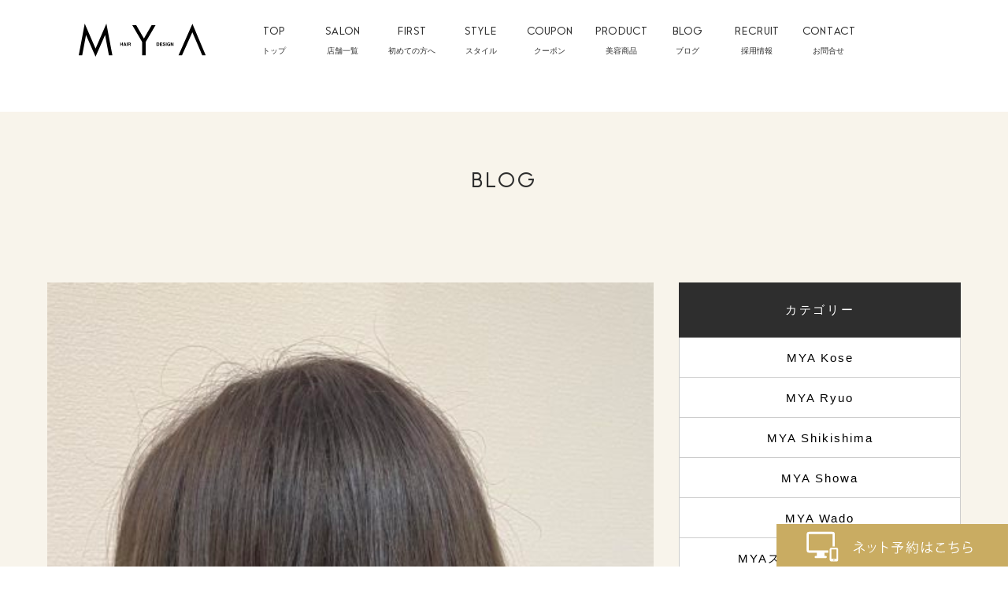

--- FILE ---
content_type: text/html; charset=UTF-8
request_url: https://m-y-a.jp/blog/mya%E3%80%80shikishima/%E3%83%98%E3%82%A2%E3%82%AB%E3%83%A9%E3%83%BC-6/
body_size: 9032
content:
<?xml version="1.0" encoding="UTF-8"?><!DOCTYPE html>
<html lang="ja">
<head>
<meta charset="utf-8">
<meta http-equiv="X-UA-Compatible" content="IE=edge,chrome=1">
<meta name="format-detection" content="telephone=no">
<meta name="viewport" content="width=device-width, initial-scale=1, maximum-scale=1, user-scalable=0">

 <title>ヘアカラー｜山梨 美容室 MYA（マヤ）</title>
<meta name="description" content="&nbsp;MYA敷島店の若月です。&nbsp;先日のお客様、いつもよりトーンダウンしてとってもツヤツヤカラーに！！&nbsp;アッシュにさらにブルーを足して赤みをなくし、とっても綺麗でした！山梨県甲...">
<meta name="keywords" content="山梨県,甲府市,甲斐市,美容室,MYA,マヤ" />

<!--facebook-->
<meta property="og:title" content="ヘアカラー">
<meta property="og:url" content="https://m-y-a.jp/blog/mya%e3%80%80shikishima/%e3%83%98%e3%82%a2%e3%82%ab%e3%83%a9%e3%83%bc-6/">
<meta property="og:image" content="https://m-y-a.jp/wp/wp-content/uploads/2021/04/C9526039-A50D-490E-8003-60BE5169FDC2-150x150.jpeg">
<meta property="og:description" content="MYA敷島店の若月です。

先日のお客様、
いつもよりトーンダウンして
とってもツヤツヤカラーに！！

アッシュ..." />
<meta property="og:type" content="website">
<meta property="og:site_name" content="山梨県甲斐市 甲府市 昭和町の美容室・美容院ならＭＹＡ(マヤ)">
<!--/facebook-->

<!--css-->
<link href="https://m-y-a.jp/js/libs/slick/slick.css" rel="stylesheet">
<link href="https://m-y-a.jp/js/libs/slick/slick-theme.css" rel="stylesheet">
<link href="https://m-y-a.jp/css/style.css" rel="stylesheet">
<link href="https://m-y-a.jp/css/navicustom.css" rel="stylesheet">
<link href="https://m-y-a.jp/css/custom.css?20251123" rel="stylesheet">
<link href="https://m-y-a.jp/css/jquery.fs.boxer.css" rel="stylesheet">
<link href="https://m-y-a.jp/css/insta.css" rel="stylesheet">



<!--/css-->



<!-- Favicons ==================================================-->
<link rel="icon" href="https://m-y-a.jp/common/img/icon/favicon.ico" type="image/vnd.microsoft.icon" />

<!--[if lt IE 9]>
<script src="//cdn.jsdelivr.net/html5shiv/3.7.2/html5shiv.min.js"></script>
<script src="//cdnjs.cloudflare.com/ajax/libs/respond.js/1.4.2/respond.min.js"></script>
<![endif]-->

<script>
  (function(i,s,o,g,r,a,m){i['GoogleAnalyticsObject']=r;i[r]=i[r]||function(){
  (i[r].q=i[r].q||[]).push(arguments)},i[r].l=1*new Date();a=s.createElement(o),
  m=s.getElementsByTagName(o)[0];a.async=1;a.src=g;m.parentNode.insertBefore(a,m)
  })(window,document,'script','https://www.google-analytics.com/analytics.js','ga');

  ga('create', 'UA-87064210-2', 'auto');
  ga('require', 'displayfeatures');
  ga('require', 'linkid', 'linkid.js');
  ga('send', 'pageview');

</script>


<!-- Google Tag Manager -->
<!-- End Google Tag Manager -->

</head><body id="blog" class="blog blog__single">
<!-- Header
================================================== -->
<!-- Google Tag Manager (noscript) -->
<noscript><iframe src="https://www.googletagmanager.com/ns.html?id=GTM-53NBBN32"
height="0" width="0" style="display:none;visibility:hidden"></iframe></noscript>
<!-- End Google Tag Manager (noscript) -->

<header id="header">
	<div class="inner">
		<div class="logo"><a href="https://m-y-a.jp/"><img src="https://m-y-a.jp/images/common/logo.svg" alt="MYA"></a></div>
		<nav id="gnav">
			<ul>
				<li class="">
					<a href="https://m-y-a.jp/">
						<span>TOP</span>
						<span>トップ</span>
					</a>
				</li>
				<li>
					<a href="https://m-y-a.jp/salon/">
						<span>SALON</span>
						<span>店舗一覧</span>
					</a>
				</li>
				<li>
					<a href="https://m-y-a.jp/first/">
						<span>FIRST</span>
						<span>初めての方へ</span>
					</a>
				</li>
				<li>
					<a href="https://m-y-a.jp/style/">
						<span>STYLE</span>
						<span>スタイル</span>
					</a>
				</li>
				<li>
					<a href="https://m-y-a.jp/coupon/">
						<span>COUPON</span>
						<span>クーポン</span>
					</a>
				</li>
				<li>
					<a href="https://m-y-a.jp/product/">
						<span>PRODUCT</span>
						<span>美容商品</span>
					</a>
				</li>
				<li>
					<a href="https://m-y-a.jp/blog/">
						<span>BLOG</span>
						<span>ブログ</span>
					</a>
				</li>
				<!--<li>
					<a href="javascript:void(0);">
						<span>BRIDAL</span>
						<span>ブライダル</span>
					</a>
				</li>
				<li>
					<a href="javascript:void(0);">
						<span>NAIL</span>
						<span>ネイル</span>
					</a>
				</li>-->
				<li>
					<a href="https://m-y-a.jp/recruit/">
						<span>RECRUIT</span>
						<span>採用情報</span>
					</a>
				</li>
				<li>
					<a href="https://m-y-a.jp/contact/">
						<span>CONTACT</span>
						<span>お問合せ</span>
					</a>
				</li>
				<!--<li class="sp-only">
					<a href="#">
						<span>お問い合わせ</span>
					</a>
				</li>
				<li class="sp-only">
					<a href="#">
						<span>プライバシーポリシー</span>
					</a>
				</li>
				<li class="sp-only">
					<a href="#">
						<span>サイトマップ</span>
					</a>
				</li>-->
			</ul>
		</nav><!-- #gnav -->
	</div><!-- .inner -->
</header>

<div class="header__mobile visible-xs">
	<div class="header__logo">
		<a href="https://m-y-a.jp/"><img src="https://m-y-a.jp/images/common/logo.svg" alt="MYA"></a>
	</div>
</div>

<button id="gnav-toggle">
	<span></span>
</button>

<!-- Main Content
================================================== -->
<div id="wrap">

    <main>

        <section class="page__title">
            <h2 class="page__title__text">Blog</h2>
        </section>

        <section class="blog__wrap">
            <div class="container">

                
                    <div class="clearfix">

                        <div class="blog__left">

                            <div class="blog__item clearfix">
                                <div class="blog__link__wrap ">
                                    <span class="blog__link">
                                        <img src="/wp/wp-content/uploads/2021/04/C9526039-A50D-490E-8003-60BE5169FDC2-770x470.jpeg" alt="ヘアカラー">
                                    </span>
                                </div>
                                <div class="blog__item__inner clearfix">
                                    <div class="blog__top clearfix">
                                        <span class='blog__date '>2021.04.24</span>
                                                                                    <ul>
                                                                                                    <li><span>MYA Shikishima</span></li>
                                                                                            </ul>
                                                                            </div>
                                    <div class="blog__mid clearfix">
                                        <h1 class="blog__title">
                                            <span>ヘアカラー</span>
                                        </h1>
                                        <div class="blog__mid__inner ">
                                            <p>&nbsp;</p>
<p>MYA敷島店の若月です。</p>
<p>&nbsp;</p>
<p>先日のお客様、</p>
<p>いつもよりトーンダウンして</p>
<p>とってもツヤツヤカラーに！！</p>
<p>&nbsp;</p>
<p>アッシュにさらにブルーを足して</p>
<p>赤みをなくし、とっても綺麗でした！<br />
<img class="aligncenter size-thumbnail wp-image-8159" src="https://m-y-a.jp/wp/wp-content/uploads/2021/04/C9526039-A50D-490E-8003-60BE5169FDC2-150x150.jpeg" alt="" width="150" height="150" srcset="https://m-y-a.jp/wp/wp-content/uploads/2021/04/C9526039-A50D-490E-8003-60BE5169FDC2-150x150.jpeg 150w, https://m-y-a.jp/wp/wp-content/uploads/2021/04/C9526039-A50D-490E-8003-60BE5169FDC2-92x92.jpeg 92w, https://m-y-a.jp/wp/wp-content/uploads/2021/04/C9526039-A50D-490E-8003-60BE5169FDC2-180x180.jpeg 180w, https://m-y-a.jp/wp/wp-content/uploads/2021/04/C9526039-A50D-490E-8003-60BE5169FDC2-186x187.jpeg 186w, https://m-y-a.jp/wp/wp-content/uploads/2021/04/C9526039-A50D-490E-8003-60BE5169FDC2-70x70.jpeg 70w" sizes="(max-width: 150px) 100vw, 150px" /></p>
<p class="p1"><span class="s1">山梨県甲府市、甲斐市の美容室、美容院をお探しなら</span><span class="s2">MYA</span><span class="s1">までお越しくださいませ。</span></p>
<p class="p1"><span class="s1">竜王店</span> <span class="s1">昭和店</span> <span class="s1">小瀬店</span> <span class="s1">敷島店</span> <span class="s1">和戸店の</span><span class="s2">5</span><span class="s1">店舗からご予約承ります</span></p>
<p class="p1"><span class="s1">詳しい住所はこちらから</span><span class="s2">↓</span></p>
<p class="p2"><span class="s1">〒</span><span class="s2">400-0125</span></p>
<p class="p1"><span class="s1">山梨県甲斐市長塚</span><span class="s2">38-1</span></p>
<p class="p2"><span class="s2">MYA shikishima</span><span class="s1">店</span></p>
<p class="p2"><span class="s1">ＴＥＬ</span><span class="s2">055-267-3000</span><span class="s1">まで。</span></p>
                                        </div>
                                         <div class="blog__social">
                                            <ul class='clearfix'>
                                                <li>
                                                     <a onclick="PopupCenterDual(this.href,'Social Sharing','600','600');return false"  href="https://www.facebook.com/sharer/sharer.php?u=https://m-y-a.jp/blog/mya%e3%80%80shikishima/%e3%83%98%e3%82%a2%e3%82%ab%e3%83%a9%e3%83%bc-6/" class='socialBtn'><img src="https://m-y-a.jp/images/blog/btn_fb.jpg" alt=""></a>
                                                </li>
                                                <li>
                                                    <a onclick="PopupCenterDual(this.href,'Social Sharing','600','600');return false"  href="https://twitter.com/share"  class='socialBtn lineBtn'><img src="https://m-y-a.jp/images/blog/btn_tw.jpg" alt=""></a>
                                                </li>
                                                <li class='hidden-xs'>
                                                    <div class="fb-like" data-href="link" data-layout="box_count" data-action="like" data-show-faces="false" data-share="false"></div>
                                                </li>

                                                <li class='hidden-xs'>
                                                    <!-- Place this tag where you want the +1 button to render. -->
                                                    <div class="g-plusone" data-size="tall"></div>
                                                </li>
                                                <li class='hidden-xs'>
                                                    <a href="link" class="hatena-bookmark-button" data-hatena-bookmark-layout="vertical-balloon" data-hatena-bookmark-lang="en" title="title"><img src="https://b.st-hatena.com/images/entry-button/button-only@2x.png" alt="このエントリーをはてなブックマークに追加" width="20" height="20" style="border: none;" /></a><script type="text/javascript" src="https://b.st-hatena.com/js/bookmark_button.js" charset="utf-8" async="async"></script>
                                                </li>
                                                <li class='hidden-xs'>
                                                <a data-pocket-label="pocket" data-pocket-count="vertical" class="pocket-btn" data-lang="en"></a>
                                                </li>

                                                <li class='lineItem display_inner'>
                                                    <span>
                                                    <script type="text/javascript" src="//media.line.me/js/line-button.js?v=20140411" ></script>
                                                    <script type="text/javascript">
                                                    new media_line_me.LineButton({"pc":true,"lang":"en","type":"e"});
                                                    </script>
                                                    </span>
                                                </li>
                                            </ul>
                                        </div>
                                    </div>
                                </div>

                                <div class="page__nav blog__botnav">
                                    <a class="prev" href="https://m-y-a.jp/blog/mya%e3%80%80shikishima/%e6%96%b0%e4%ba%ba%e3%81%95%e3%82%93%e9%a0%91%e5%bc%b5%e3%81%a3%e3%81%a6%e3%81%be%e3%81%99%ef%bc%81%ef%bc%81/" rel="prev"><</a>                                    <a class="goback" href="https://m-y-a.jp/blog/">一覧に戻る</a>
                                    <a class="next" href="https://m-y-a.jp/blog/mya%e3%80%80kose/%e3%83%98%e3%82%a2%e3%82%bb%e3%83%83%e3%83%88-11/" rel="next">></a>                                </div>
                            </div>

                        </div>
                        <div class="blog__right">
                            	<div class="siderbar__cat clearfix blog__right__sidebar">
		<h3>カテゴリー</h3>
		<ul>
							<li><a class="" href="https://m-y-a.jp/blog/mya%e3%80%80kose/">MYA Kose</a></li>
							<li><a class="" href="https://m-y-a.jp/blog/mya-ryuo/">MYA Ryuo</a></li>
							<li><a class="" href="https://m-y-a.jp/blog/mya%e3%80%80shikishima/">MYA Shikishima</a></li>
							<li><a class="" href="https://m-y-a.jp/blog/mya%e3%80%80showa/">MYA Showa</a></li>
							<li><a class="" href="https://m-y-a.jp/blog/mya-wado/">MYA Wado</a></li>
							<li><a class="" href="https://m-y-a.jp/blog/mya%e3%82%b9%e3%82%bf%e3%83%83%e3%83%95%e3%82%a4%e3%83%b3%e3%82%bf%e3%83%93%e3%83%a5%e3%83%bc/">MYAスタッフインタビュー</a></li>
							<li><a class="" href="https://m-y-a.jp/blog/customer_voice/">お客様の声</a></li>
							<li><a class="" href="https://m-y-a.jp/blog/%e3%81%8a%e7%9f%a5%e3%82%89%e3%81%9b/">お知らせ</a></li>
							<li><a class="" href="https://m-y-a.jp/blog/%e3%83%aa%e3%82%af%e3%83%ab%e3%83%bc%e3%83%88/">リクルート</a></li>
							<li><a class="" href="https://m-y-a.jp/blog/%e5%95%86%e5%93%81%e7%b4%b9%e4%bb%8b/">商品紹介</a></li>
					</ul>
	</div>


	<div class="siderbar__item clearfix blog__right__sidebar">

		<h3>人気記事</h3>
		<ul>

							<li>
					<a href="https://m-y-a.jp/blog/mya%e3%80%80kose/%e3%83%87%e3%82%b6%e3%82%a4%e3%83%b3%e3%82%ab%e3%83%a9%e3%83%bc-15/" class='right__item clearfix'>
						<span class="inThumb"><img src="/wp/wp-content/uploads/2025/10/IMG_7639-92x92.jpeg" alt="デザインカラー"></span>
						<span class="right__inner">
							<span class="indate">2025.10.08</span>
							<span class="inTitle">デザインカラー</span>
						</span>
					</a>
				</li>
							<li>
					<a href="https://m-y-a.jp/blog/mya%e3%80%80kose/12102/" class='right__item clearfix'>
						<span class="inThumb"><img src="/wp/wp-content/uploads/2025/11/IMG_7923-e1762382909661-92x92.jpeg" alt="イヤリングカラー"></span>
						<span class="right__inner">
							<span class="indate">2025.11.05</span>
							<span class="inTitle">イヤリングカラー</span>
						</span>
					</a>
				</li>
							<li>
					<a href="https://m-y-a.jp/blog/mya%e3%80%80kose/12105/" class='right__item clearfix'>
						<span class="inThumb"><img src="/wp/wp-content/uploads/2025/11/IMG_0124-92x92.jpeg" alt="シャドウパーマ"></span>
						<span class="right__inner">
							<span class="indate">2025.11.19</span>
							<span class="inTitle">シャドウパーマ</span>
						</span>
					</a>
				</li>
							<li>
					<a href="https://m-y-a.jp/blog/uncategorized/12099/" class='right__item clearfix'>
						<span class="inThumb"><img src="https://placehold.it/92x92/f4f4f4/333/jpg&#038;text=No%20Image" alt=""></span>
						<span class="right__inner">
							<span class="indate">2025.10.31</span>
							<span class="inTitle"></span>
						</span>
					</a>
				</li>
			
		</ul>
	</div>


	<div class="siderbar__item pickup_sidebar clearfix blog__right__sidebar">
		<h3>PICK UP</h3>
		<ul>
							<li>
					<a href="https://m-y-a.jp/blog/mya%e3%80%80showa/december/" class='right__item clearfix'>
						<span class="inThumb"><img src="/wp/wp-content/uploads/2023/12/DF8F3BC4-51AB-494D-9FD9-68FD3E3E5CC9-92x92.jpeg" alt="December"></span>
						<span class="right__inner">
							<span class="indate">2023.12.08</span>
							<span class="inTitle">December</span>
						</span>
					</a>
				</li>
							<li>
					<a href="https://m-y-a.jp/blog/mya%e3%80%80kose/%e3%83%9e%e3%83%84%e3%82%a8%e3%82%af%e5%b0%82%e9%96%80%e5%ba%97%e2%98%85grace-lash%e5%b0%8f%e7%80%ac%e5%ba%97%e3%81%a7%e3%81%99%e2%99%aa/" class='right__item clearfix'>
						<span class="inThumb"><img src="https://placehold.it/92x92/f4f4f4/333/jpg&#038;text=No%20Image" alt="マツエク専門店★Grace Lash小瀬店です♪"></span>
						<span class="right__inner">
							<span class="indate">2021.08.05</span>
							<span class="inTitle">マツエク専門店★Grace Lash小瀬店です♪</span>
						</span>
					</a>
				</li>
							<li>
					<a href="https://m-y-a.jp/blog/mya%e3%80%80kose/%e3%80%8emya%ef%bc%93%e5%af%86%e5%9b%9e%e9%81%bf%e3%81%ae%e5%af%be%e7%ad%96%e3%82%92%e3%81%97%e3%81%a6%e5%96%b6%e6%a5%ad%e3%81%97%e3%81%a6%e3%81%8a%e3%82%8a%e3%81%be%e3%81%99%e3%80%8f/" class='right__item clearfix'>
						<span class="inThumb"><img src="/wp/wp-content/uploads/2020/04/ph_main-3-92x92.jpg" alt="『MYA３密回避の対策をして営業しております』"></span>
						<span class="right__inner">
							<span class="indate">2020.05.22</span>
							<span class="inTitle">『MYA３密回避の対策をして営業しております』</span>
						</span>
					</a>
				</li>
							<li>
					<a href="https://m-y-a.jp/blog/mya%e3%80%80kose/%e3%80%902020%e6%9c%884%e6%9c%8829%e6%97%a5%e3%80%91%e5%96%b6%e6%a5%ad%e5%86%8d%e9%96%8b%e3%81%ae%e3%81%8a%e7%9f%a5%e3%82%89%e3%81%9b/" class='right__item clearfix'>
						<span class="inThumb"><img src="/wp/wp-content/uploads/2020/04/ph_main-3-92x92.jpg" alt="【2020月4月29日】営業再開のお知らせ"></span>
						<span class="right__inner">
							<span class="indate">2020.04.25</span>
							<span class="inTitle">【2020月4月29日】営業再開のお知らせ</span>
						</span>
					</a>
				</li>
					</ul>
	</div>
                        </div>
                    </div>

                
            </div>
        </section>

        <section class="page__footer">
	<div class="container">
		<div class="page__footer__row">
			<div class="page__footer__item">
				<a href="https://m-y-a.jp/blog/">
					<img src="https://m-y-a.jp/images/common/page-foot-pic01.jpg" alt="blog">
					<h5 class="mheight">各店から様々な情報を配信しております</h5>
					<span>ブログ</span>
				</a>
			</div>
			<div class="page__footer__item">
				<a href="https://m-y-a.jp/coupon/">
					<img src="https://m-y-a.jp/images/common/page-foot-pic02.jpg" alt="coupon">
					<h5 class="mheight">WEB限定のお得なクーポン配信中</h5>
					<span>クーポン</span>
				</a>
			</div>
			<div class="page__footer__item">
				<a href="https://m-y-a.jp/blog/customer_voice/">
					<img src="https://m-y-a.jp/images/common/page-foot-pic03.png" alt="voice">
					<h5 class="mheight">お客様の想いをお届けします</h5>
					<span>お客様の声</span>
				</a>
			</div>
		</div>
	</div>
</section>
        <section class="page__salon">
	<h1>
		<div class="inner">
			<span>SALON</span>
			<span>店舗一覧</span>
			<button class="button">READ MORE</button>
		</div><!-- .inner -->
	</h1>


	<div id="salon-slider" class="inner">

		
			<div class="slider slider-for">

				
					<section class="salon-box">
						<figure class="image-box">
							<a href="https://m-y-a.jp/salon/bridal/ryuo/"><img src="/wp/wp-content/uploads/2025/03/竜王外観ver2-447x235.jpg" alt="Ryuo"></a>
						</figure><!-- .image-box -->
						<div class="text-box">
							<h2>Ryuo</h2>

															<p class="address">山梨県甲斐市西八幡4446-2</p>
							
															<p class="tel">tel.055-276-7173</p>
							
							<div class="button-box">
																	<a class="button" href="https://my.saloon.to/?g=11248&m=0001" onclick="ga('send', 'event', 'web', 'click', 'link_footer');">WEB予約</a>
								
								<a class="button" href="https://m-y-a.jp/salon/bridal/ryuo/">店舗詳細</a>

																	<a class="icon" target="_blank" href="https://www.facebook.com/MyaRyuo"><img src="https://m-y-a.jp/images/top/salon-fb-icon.svg" alt=""></a>
								
																	<a class="icon" target="_blank" href="https://www.instagram.com/mya_ryuo/"><img src="https://m-y-a.jp/images/top/salon-insta-icon.svg" alt=""></a>
															</div><!-- .button-box -->
						</div><!-- .text-box -->
					</section>

				
					<section class="salon-box">
						<figure class="image-box">
							<a href="https://m-y-a.jp/salon/bridal/shikishima/"><img src="/wp/wp-content/uploads/2017/10/IMG_2396-e1506925969931-447x235.jpg" alt="Shikishima"></a>
						</figure><!-- .image-box -->
						<div class="text-box">
							<h2>Shikishima</h2>

															<p class="address">山梨県甲斐市長塚38-1</p>
							
															<p class="tel">tel.055-267-3000</p>
							
							<div class="button-box">
																	<a class="button" href="https://my.saloon.to/?g=11248&m=0002" onclick="ga('send', 'event', 'web', 'click', 'link_footer');">WEB予約</a>
								
								<a class="button" href="https://m-y-a.jp/salon/bridal/shikishima/">店舗詳細</a>

																	<a class="icon" target="_blank" href="https://www.facebook.com/MyaMix/"><img src="https://m-y-a.jp/images/top/salon-fb-icon.svg" alt=""></a>
								
																	<a class="icon" target="_blank" href="https://www.instagram.com/mya_shikishima/"><img src="https://m-y-a.jp/images/top/salon-insta-icon.svg" alt=""></a>
															</div><!-- .button-box -->
						</div><!-- .text-box -->
					</section>

				
					<section class="salon-box">
						<figure class="image-box">
							<a href="https://m-y-a.jp/salon/bridal/showa/"><img src="/wp/wp-content/uploads/2016/12/New昭和店50-447x235.jpg" alt="Showa"></a>
						</figure><!-- .image-box -->
						<div class="text-box">
							<h2>Showa</h2>

															<p class="address">山梨県中巨摩郡昭和町西条4242-1</p>
							
															<p class="tel">tel.055-268-1550</p>
							
							<div class="button-box">
																	<a class="button" href="https://my.saloon.to/?g=11248&m=0003" onclick="ga('send', 'event', 'web', 'click', 'link_footer');">WEB予約</a>
								
								<a class="button" href="https://m-y-a.jp/salon/bridal/showa/">店舗詳細</a>

																	<a class="icon" target="_blank" href="https://www.facebook.com/MyaShowa"><img src="https://m-y-a.jp/images/top/salon-fb-icon.svg" alt=""></a>
								
																	<a class="icon" target="_blank" href="https://www.instagram.com/mya_showa/"><img src="https://m-y-a.jp/images/top/salon-insta-icon.svg" alt=""></a>
															</div><!-- .button-box -->
						</div><!-- .text-box -->
					</section>

				
					<section class="salon-box">
						<figure class="image-box">
							<a href="https://m-y-a.jp/salon/bridal/kose/"><img src="/wp/wp-content/uploads/2016/12/thumb05-447x235.jpg" alt="Kose"></a>
						</figure><!-- .image-box -->
						<div class="text-box">
							<h2>Kose</h2>

															<p class="address">山梨県甲府市上町1180-4</p>
							
															<p class="tel">tel.055-298-4006</p>
							
							<div class="button-box">
																	<a class="button" href="https://my.saloon.to/?g=11248&m=0004" onclick="ga('send', 'event', 'web', 'click', 'link_footer');">WEB予約</a>
								
								<a class="button" href="https://m-y-a.jp/salon/bridal/kose/">店舗詳細</a>

																	<a class="icon" target="_blank" href="https://www.facebook.com/MyaShowa"><img src="https://m-y-a.jp/images/top/salon-fb-icon.svg" alt=""></a>
								
																	<a class="icon" target="_blank" href="https://www.instagram.com/mya_kose/"><img src="https://m-y-a.jp/images/top/salon-insta-icon.svg" alt=""></a>
															</div><!-- .button-box -->
						</div><!-- .text-box -->
					</section>

				
					<section class="salon-box">
						<figure class="image-box">
							<a href="https://m-y-a.jp/salon/bridal/wado/"><img src="/wp/wp-content/uploads/2016/12/thumb03-447x235.jpg" alt="Wado"></a>
						</figure><!-- .image-box -->
						<div class="text-box">
							<h2>Wado</h2>

															<p class="address">山梨県甲府市国玉町334-4</p>
							
															<p class="tel">tel.055-288-8544</p>
							
							<div class="button-box">
																	<a class="button" href="https://my.saloon.to/?g=11248&m=0005" onclick="ga('send', 'event', 'web', 'click', 'link_footer');">WEB予約</a>
								
								<a class="button" href="https://m-y-a.jp/salon/bridal/wado/">店舗詳細</a>

								
																	<a class="icon" target="_blank" href="https://www.instagram.com/wado.5/"><img src="https://m-y-a.jp/images/top/salon-insta-icon.svg" alt=""></a>
															</div><!-- .button-box -->
						</div><!-- .text-box -->
					</section>

				
					<section class="salon-box">
						<figure class="image-box">
							<a href="https://m-y-a.jp/salon/hair/lea/"><img src="/wp/wp-content/uploads/2024/07/S__5881895-447x235.jpg" alt="Léa"></a>
						</figure><!-- .image-box -->
						<div class="text-box">
							<h2>Léa</h2>

															<p class="address">山梨県中巨摩郡昭和町西条3802-2　1F</p>
							
															<p class="tel">tel.055-287-7588</p>
							
							<div class="button-box">
								
								<a class="button" href="https://m-y-a.jp/salon/hair/lea/">店舗詳細</a>

								
															</div><!-- .button-box -->
						</div><!-- .text-box -->
					</section>

				
					<section class="salon-box">
						<figure class="image-box">
							<a href="https://m-y-a.jp/salon/hair/noll%e3%80%80%e3%80%80/"><img src="/wp/wp-content/uploads/2021/11/NOLL-8-2-447x235.jpg" alt="NOLL"></a>
						</figure><!-- .image-box -->
						<div class="text-box">
							<h2>NOLL</h2>

															<p class="address">山梨県甲府市上石田1-410-13</p>
							
															<p class="tel">tel.055-267-5120</p>
							
							<div class="button-box">
								
								<a class="button" href="https://m-y-a.jp/salon/hair/noll%e3%80%80%e3%80%80/">店舗詳細</a>

								
															</div><!-- .button-box -->
						</div><!-- .text-box -->
					</section>

				
					<section class="salon-box">
						<figure class="image-box">
							<a href="https://m-y-a.jp/salon/hair/%ef%bd%8c%ef%bd%89%ef%bd%94/"><img src="/wp/wp-content/uploads/2022/12/065A6162-447x235.jpg" alt="ＬＩＴ"></a>
						</figure><!-- .image-box -->
						<div class="text-box">
							<h2>ＬＩＴ</h2>

															<p class="address">甲府市住吉2-6-17</p>
							
															<p class="tel">tel.055-269-9088</p>
							
							<div class="button-box">
																	<a class="button" href="https://beauty.hotpepper.jp/slnH000617144/?vos=evhpbpy0003&amp;&utm_source=yahoo&utm_medium=cpc&utm_campaign=%E7%BE%8E%E5%AE%B9_%E3%82%B5%E3%83%AD%E3%83%B3_DSA&utm_term=&pog=mt()ti(dsa-420234326558)dv(c)cr(648675006216)fi(59782917970)gi(52385962957)ci(1073902291)nw(s)&yclid=YSS.1000172094.EAIaIQobChMIkPOk-p-agwMVBWsPAh1-8Qa8EAAYASAAEgLLKPD_BwE&gclid=CIuixvufmoMDFSdQwgUdvfUK6A&gclsrc=ds" onclick="ga('send', 'event', 'web', 'click', 'link_footer');">WEB予約</a>
								
								<a class="button" href="https://m-y-a.jp/salon/hair/%ef%bd%8c%ef%bd%89%ef%bd%94/">店舗詳細</a>

								
																	<a class="icon" target="_blank" href="https://www.instagram.com/lit_055/"><img src="https://m-y-a.jp/images/top/salon-insta-icon.svg" alt=""></a>
															</div><!-- .button-box -->
						</div><!-- .text-box -->
					</section>

				
					<section class="salon-box">
						<figure class="image-box">
							<a href="https://m-y-a.jp/salon/eye/grace-lash-shikishima/"><img src="/wp/wp-content/uploads/2021/11/内装-349x235.jpg" alt="Grace lash⋆ shikishima"></a>
						</figure><!-- .image-box -->
						<div class="text-box">
							<h2>Grace lash⋆ shikishima</h2>

															<p class="address">　　　　　　 山梨県甲斐市長塚38-1　　　　　　　　【MYA敷島店・店舗内】</p>
							
															<p class="tel">tel.055-267-3000</p>
							
							<div class="button-box">
																	<a class="button" href="https://beauty.hotpepper.jp/kr/slnH000566203/" onclick="ga('send', 'event', 'web', 'click', 'link_footer');">WEB予約</a>
								
								<a class="button" href="https://m-y-a.jp/salon/eye/grace-lash-shikishima/">店舗詳細</a>

								
															</div><!-- .button-box -->
						</div><!-- .text-box -->
					</section>

				
					<section class="salon-box">
						<figure class="image-box">
							<a href="https://m-y-a.jp/salon/eye/grace-lash%e3%80%80%e5%b0%8f%e7%80%ac%e5%ba%97/"><img src="/wp/wp-content/uploads/2021/09/小瀬店内観-447x235.jpg" alt="Grace lash⋆ kose"></a>
						</figure><!-- .image-box -->
						<div class="text-box">
							<h2>Grace lash⋆ kose</h2>

															<p class="address">　　　　 山梨県甲府市上町1180-4　　　　　【MYA小瀬店・店舗内2階】</p>
							
															<p class="tel">tel.055-298-4006</p>
							
							<div class="button-box">
																	<a class="button" href="https://beauty.hotpepper.jp/kr/slnH000394379/" onclick="ga('send', 'event', 'web', 'click', 'link_footer');">WEB予約</a>
								
								<a class="button" href="https://m-y-a.jp/salon/eye/grace-lash%e3%80%80%e5%b0%8f%e7%80%ac%e5%ba%97/">店舗詳細</a>

								
															</div><!-- .button-box -->
						</div><!-- .text-box -->
					</section>

				
					<section class="salon-box">
						<figure class="image-box">
							<a href="https://m-y-a.jp/salon/hair/grace-lash%e2%8b%86-showa/"><img src="/wp/wp-content/uploads/2022/07/昭和店1-447x235.jpg" alt="Grace lash⋆ showa"></a>
						</figure><!-- .image-box -->
						<div class="text-box">
							<h2>Grace lash⋆ showa</h2>

															<p class="address">　　　　山梨県中巨摩郡昭和町西条4242-1　　　　　　　　　　　【MYA昭和店・店舗内】</p>
							
															<p class="tel">tel.055-268-1550</p>
							
							<div class="button-box">
																	<a class="button" href="https://beauty.hotpepper.jp/kr/slnH000595704/" onclick="ga('send', 'event', 'web', 'click', 'link_footer');">WEB予約</a>
								
								<a class="button" href="https://m-y-a.jp/salon/hair/grace-lash%e2%8b%86-showa/">店舗詳細</a>

								
															</div><!-- .button-box -->
						</div><!-- .text-box -->
					</section>

				
					<section class="salon-box">
						<figure class="image-box">
							<a href="https://m-y-a.jp/salon/eye/grace-lash-%e7%ab%9c%e7%8e%8b%e5%ba%97/"><img src="/wp/wp-content/uploads/2024/04/R4.9月竜王店外観10-447x235.jpg" alt="Grace lash⋆ Ryuo"></a>
						</figure><!-- .image-box -->
						<div class="text-box">
							<h2>Grace lash⋆ Ryuo</h2>

															<p class="address">山梨県甲斐市西八幡4446-2</p>
							
															<p class="tel">tel.055-276-7173</p>
							
							<div class="button-box">
								
								<a class="button" href="https://m-y-a.jp/salon/eye/grace-lash-%e7%ab%9c%e7%8e%8b%e5%ba%97/">店舗詳細</a>

								
															</div><!-- .button-box -->
						</div><!-- .text-box -->
					</section>

				
					<section class="salon-box">
						<figure class="image-box">
							<a href="https://m-y-a.jp/salon/eye/eyelash%e3%80%80an/"><img src="/wp/wp-content/uploads/2024/02/an-447x235.jpg" alt="eyelash　an"></a>
						</figure><!-- .image-box -->
						<div class="text-box">
							<h2>eyelash　an</h2>

															<p class="address">山梨県中巨摩郡昭和町清水新居1680</p>
							
															<p class="tel">tel.055-249-8288</p>
							
							<div class="button-box">
																	<a class="button" href="https://beauty.hotpepper.jp/kr/slnH000696146/" onclick="ga('send', 'event', 'web', 'click', 'link_footer');">WEB予約</a>
								
								<a class="button" href="https://m-y-a.jp/salon/eye/eyelash%e3%80%80an/">店舗詳細</a>

								
															</div><!-- .button-box -->
						</div><!-- .text-box -->
					</section>

				
					<section class="salon-box">
						<figure class="image-box">
							<a href="https://m-y-a.jp/salon/head-cure/calm-ryuo%e3%80%90head-cure%e3%80%91/"><img src="/wp/wp-content/uploads/2016/12/R4.9月竜王店内装4-447x235.jpg" alt="calm *ryuo"></a>
						</figure><!-- .image-box -->
						<div class="text-box">
							<h2>calm *ryuo</h2>

															<p class="address">　　　　　山梨県甲斐市西八幡4446-2　　　　　　　　　　　【MYA竜王店・店舗内】</p>
							
															<p class="tel">tel.055-276-7173</p>
							
							<div class="button-box">
																	<a class="button" href="https://beauty.hotpepper.jp/kr/slnH000608819/" onclick="ga('send', 'event', 'web', 'click', 'link_footer');">WEB予約</a>
								
								<a class="button" href="https://m-y-a.jp/salon/head-cure/calm-ryuo%e3%80%90head-cure%e3%80%91/">店舗詳細</a>

								
															</div><!-- .button-box -->
						</div><!-- .text-box -->
					</section>

				
					<section class="salon-box">
						<figure class="image-box">
							<a href="https://m-y-a.jp/salon/head-cure/calm-showa%e3%80%90head-spa%e3%80%91/"><img src="/wp/wp-content/uploads/2022/07/ヘッドキュア　8-447x235.jpg" alt="calm *showa"></a>
						</figure><!-- .image-box -->
						<div class="text-box">
							<h2>calm *showa</h2>

															<p class="address">　　　　中巨摩郡昭和町西条4242-1　　　　【MYA昭和店・店舗内】</p>
							
															<p class="tel">tel.055-268-1550</p>
							
							<div class="button-box">
																	<a class="button" href="https://beauty.hotpepper.jp/kr/slnH000531420/" onclick="ga('send', 'event', 'web', 'click', 'link_footer');">WEB予約</a>
								
								<a class="button" href="https://m-y-a.jp/salon/head-cure/calm-showa%e3%80%90head-spa%e3%80%91/">店舗詳細</a>

								
															</div><!-- .button-box -->
						</div><!-- .text-box -->
					</section>

				
					<section class="salon-box">
						<figure class="image-box">
							<a href="https://m-y-a.jp/salon/head-cure/calm-shikishima%e3%80%90head-cure%e3%80%91/"><img src="/wp/wp-content/uploads/2022/07/B005275515_219-164.jpg" alt="calm *shikishima"></a>
						</figure><!-- .image-box -->
						<div class="text-box">
							<h2>calm *shikishima</h2>

															<p class="address">　　　　　　 山梨県甲斐市長塚38-1　　　　　　　　　　【MYA敷島店・店舗内】</p>
							
															<p class="tel">tel.055-267-3000</p>
							
							<div class="button-box">
																	<a class="button" href="https://beauty.hotpepper.jp/kr/slnH000584941/" onclick="ga('send', 'event', 'web', 'click', 'link_footer');">WEB予約</a>
								
								<a class="button" href="https://m-y-a.jp/salon/head-cure/calm-shikishima%e3%80%90head-cure%e3%80%91/">店舗詳細</a>

								
															</div><!-- .button-box -->
						</div><!-- .text-box -->
					</section>

								
			</div>

		

			<div class="slider-nav"></div>

					<ul class="p-salon__list">

				
					<li class="p-salon__item">
						<figure class="image-box">
							<a href="https://m-y-a.jp/salon/bridal/ryuo/"><img src="/wp/wp-content/uploads/2025/03/竜王外観ver2-70x70.jpg" alt="Ryuo"></a>
						</figure><!-- .image-box -->
						<div class="text-box">
							<h3>Ryuo</h3>
							<a class="button" href="https://m-y-a.jp/salon/bridal/ryuo/">店舗詳細</a>
						</div><!-- .text-box -->
					</li>

				
					<li class="p-salon__item">
						<figure class="image-box">
							<a href="https://m-y-a.jp/salon/bridal/shikishima/"><img src="/wp/wp-content/uploads/2017/10/IMG_2396-e1506925969931-70x70.jpg" alt="Shikishima"></a>
						</figure><!-- .image-box -->
						<div class="text-box">
							<h3>Shikishima</h3>
							<a class="button" href="https://m-y-a.jp/salon/bridal/shikishima/">店舗詳細</a>
						</div><!-- .text-box -->
					</li>

				
					<li class="p-salon__item">
						<figure class="image-box">
							<a href="https://m-y-a.jp/salon/bridal/showa/"><img src="/wp/wp-content/uploads/2016/12/New昭和店50-70x70.jpg" alt="Showa"></a>
						</figure><!-- .image-box -->
						<div class="text-box">
							<h3>Showa</h3>
							<a class="button" href="https://m-y-a.jp/salon/bridal/showa/">店舗詳細</a>
						</div><!-- .text-box -->
					</li>

				
					<li class="p-salon__item">
						<figure class="image-box">
							<a href="https://m-y-a.jp/salon/bridal/kose/"><img src="/wp/wp-content/uploads/2016/12/thumb05-70x70.jpg" alt="Kose"></a>
						</figure><!-- .image-box -->
						<div class="text-box">
							<h3>Kose</h3>
							<a class="button" href="https://m-y-a.jp/salon/bridal/kose/">店舗詳細</a>
						</div><!-- .text-box -->
					</li>

				
					<li class="p-salon__item">
						<figure class="image-box">
							<a href="https://m-y-a.jp/salon/bridal/wado/"><img src="/wp/wp-content/uploads/2016/12/thumb03-70x70.jpg" alt="Wado"></a>
						</figure><!-- .image-box -->
						<div class="text-box">
							<h3>Wado</h3>
							<a class="button" href="https://m-y-a.jp/salon/bridal/wado/">店舗詳細</a>
						</div><!-- .text-box -->
					</li>

				
					<li class="p-salon__item">
						<figure class="image-box">
							<a href="https://m-y-a.jp/salon/hair/lea/"><img src="/wp/wp-content/uploads/2024/07/S__5881895-70x70.jpg" alt="Léa"></a>
						</figure><!-- .image-box -->
						<div class="text-box">
							<h3>Léa</h3>
							<a class="button" href="https://m-y-a.jp/salon/hair/lea/">店舗詳細</a>
						</div><!-- .text-box -->
					</li>

				
					<li class="p-salon__item">
						<figure class="image-box">
							<a href="https://m-y-a.jp/salon/hair/noll%e3%80%80%e3%80%80/"><img src="/wp/wp-content/uploads/2021/11/NOLL-8-2-70x70.jpg" alt="NOLL"></a>
						</figure><!-- .image-box -->
						<div class="text-box">
							<h3>NOLL</h3>
							<a class="button" href="https://m-y-a.jp/salon/hair/noll%e3%80%80%e3%80%80/">店舗詳細</a>
						</div><!-- .text-box -->
					</li>

				
					<li class="p-salon__item">
						<figure class="image-box">
							<a href="https://m-y-a.jp/salon/hair/%ef%bd%8c%ef%bd%89%ef%bd%94/"><img src="/wp/wp-content/uploads/2022/12/065A6162-70x70.jpg" alt="ＬＩＴ"></a>
						</figure><!-- .image-box -->
						<div class="text-box">
							<h3>ＬＩＴ</h3>
							<a class="button" href="https://m-y-a.jp/salon/hair/%ef%bd%8c%ef%bd%89%ef%bd%94/">店舗詳細</a>
						</div><!-- .text-box -->
					</li>

				
					<li class="p-salon__item">
						<figure class="image-box">
							<a href="https://m-y-a.jp/salon/eye/grace-lash-shikishima/"><img src="/wp/wp-content/uploads/2021/11/内装-70x70.jpg" alt="Grace lash⋆ shikishima"></a>
						</figure><!-- .image-box -->
						<div class="text-box">
							<h3>Grace lash⋆ shikishima</h3>
							<a class="button" href="https://m-y-a.jp/salon/eye/grace-lash-shikishima/">店舗詳細</a>
						</div><!-- .text-box -->
					</li>

				
					<li class="p-salon__item">
						<figure class="image-box">
							<a href="https://m-y-a.jp/salon/eye/grace-lash%e3%80%80%e5%b0%8f%e7%80%ac%e5%ba%97/"><img src="/wp/wp-content/uploads/2021/09/小瀬店内観-70x70.jpg" alt="Grace lash⋆ kose"></a>
						</figure><!-- .image-box -->
						<div class="text-box">
							<h3>Grace lash⋆ kose</h3>
							<a class="button" href="https://m-y-a.jp/salon/eye/grace-lash%e3%80%80%e5%b0%8f%e7%80%ac%e5%ba%97/">店舗詳細</a>
						</div><!-- .text-box -->
					</li>

				
					<li class="p-salon__item">
						<figure class="image-box">
							<a href="https://m-y-a.jp/salon/hair/grace-lash%e2%8b%86-showa/"><img src="/wp/wp-content/uploads/2022/07/昭和店1-70x70.jpg" alt="Grace lash⋆ showa"></a>
						</figure><!-- .image-box -->
						<div class="text-box">
							<h3>Grace lash⋆ showa</h3>
							<a class="button" href="https://m-y-a.jp/salon/hair/grace-lash%e2%8b%86-showa/">店舗詳細</a>
						</div><!-- .text-box -->
					</li>

				
					<li class="p-salon__item">
						<figure class="image-box">
							<a href="https://m-y-a.jp/salon/eye/grace-lash-%e7%ab%9c%e7%8e%8b%e5%ba%97/"><img src="/wp/wp-content/uploads/2024/04/R4.9月竜王店外観10-70x70.jpg" alt="Grace lash⋆ Ryuo"></a>
						</figure><!-- .image-box -->
						<div class="text-box">
							<h3>Grace lash⋆ Ryuo</h3>
							<a class="button" href="https://m-y-a.jp/salon/eye/grace-lash-%e7%ab%9c%e7%8e%8b%e5%ba%97/">店舗詳細</a>
						</div><!-- .text-box -->
					</li>

				
					<li class="p-salon__item">
						<figure class="image-box">
							<a href="https://m-y-a.jp/salon/eye/eyelash%e3%80%80an/"><img src="/wp/wp-content/uploads/2024/02/an-70x70.jpg" alt="eyelash　an"></a>
						</figure><!-- .image-box -->
						<div class="text-box">
							<h3>eyelash　an</h3>
							<a class="button" href="https://m-y-a.jp/salon/eye/eyelash%e3%80%80an/">店舗詳細</a>
						</div><!-- .text-box -->
					</li>

				
					<li class="p-salon__item">
						<figure class="image-box">
							<a href="https://m-y-a.jp/salon/head-cure/calm-ryuo%e3%80%90head-cure%e3%80%91/"><img src="/wp/wp-content/uploads/2016/12/R4.9月竜王店内装4-70x70.jpg" alt="calm *ryuo"></a>
						</figure><!-- .image-box -->
						<div class="text-box">
							<h3>calm *ryuo</h3>
							<a class="button" href="https://m-y-a.jp/salon/head-cure/calm-ryuo%e3%80%90head-cure%e3%80%91/">店舗詳細</a>
						</div><!-- .text-box -->
					</li>

				
					<li class="p-salon__item">
						<figure class="image-box">
							<a href="https://m-y-a.jp/salon/head-cure/calm-showa%e3%80%90head-spa%e3%80%91/"><img src="/wp/wp-content/uploads/2022/07/ヘッドキュア　8-70x70.jpg" alt="calm *showa"></a>
						</figure><!-- .image-box -->
						<div class="text-box">
							<h3>calm *showa</h3>
							<a class="button" href="https://m-y-a.jp/salon/head-cure/calm-showa%e3%80%90head-spa%e3%80%91/">店舗詳細</a>
						</div><!-- .text-box -->
					</li>

				
					<li class="p-salon__item">
						<figure class="image-box">
							<a href="https://m-y-a.jp/salon/head-cure/calm-shikishima%e3%80%90head-cure%e3%80%91/"><img src="/wp/wp-content/uploads/2022/07/B005275515_219-164-70x70.jpg" alt="calm *shikishima"></a>
						</figure><!-- .image-box -->
						<div class="text-box">
							<h3>calm *shikishima</h3>
							<a class="button" href="https://m-y-a.jp/salon/head-cure/calm-shikishima%e3%80%90head-cure%e3%80%91/">店舗詳細</a>
						</div><!-- .text-box -->
					</li>

				
			</ul>

		
	</div><!-- #salon-slider -->





</section><!-- #salon -->
    </main>

    <!-- Footer
    ================================================== -->
    <a id="pagetop" href="#">
	<span class="icon"><img src="https://m-y-a.jp/images/common/pagetop-icon.svg" alt="page top"></span>
</a>


<footer id="footer">
	<div class="inner">
		<nav id="fnav">
			<ul>
				<li><a href="https://m-y-a.jp/">トップ</a></li>
				<!--<li><a href="https://m-y-a.jp/salon/">店舗一覧</a></li>
				<li><a href="https://m-y-a.jp/first/">初めての方へ</a></li>
				<li><a href="https://m-y-a.jp/style/">スタイル</a></li>
				<li><a href="https://m-y-a.jp/coupon/">クーポン</a></li>
				<li><a href="javascript:void(0);">美容コンテンツ</a></li>
				<li><a href="https://m-y-a.jp/blog/">ブログ</a></li>
				<!--<li><a href="javascript:void(0);">ブライダル</a></li>
				<li><a href="javascript:void(0);">ネイル</a></li
				<li><a href="https://m-y-a.jp/recruit/">採用情報</a></li>-->
				<li><a href="https://m-y-a.jp/contact/">お問い合わせ</a></li>
				<li><a href="https://m-y-a.jp/privacy/">プライバシーポリシー</a></li>
				<li><a href="https://m-y-a.jp/sitemap/">サイトマップ</a></li>
			</ul>
		</nav><!-- #fnav -->
		<div id="flogo"><img src="https://m-y-a.jp/images/common/logo.svg" alt="MYA"></div>
		<small id="copyright">【山梨 美容室/美容室/美容院/ヘアサロン/甲斐市/甲府市/人気/安い】Copyright (C) 2016 MYA Co.,Ltd. All right reserved</small>
	</div><!-- .inner -->
</footer>

	<a id="fix-banner" href="https://m-y-a.jp/salon/">
		<img class="image-switch" src="https://m-y-a.jp/images/common/fix-button-pc.svg" alt="ネット予約はこちら">
	</a><!-- #fix-banner -->



</div><!-- #wrap -->
<!-- Footer
================================================== -->
<script src="//ajax.googleapis.com/ajax/libs/jquery/1.12.4/jquery.min.js"></script>
<script>window.jQuery || document.write('<script src="https://m-y-a.jp/js/libs/jquery1-12-4.min.js"><\/script>')</script>

<script src="//cdnjs.cloudflare.com/ajax/libs/jquery-easing/1.3/jquery.easing.min.js"></script>
<script type="text/javascript" src="https://m-y-a.jp/js/libs/jquery.tile.min.js"></script>
<script type="text/javascript" src="https://m-y-a.jp/js/libs/slick/slick.min.js"></script>
<script type="text/javascript" src="https://m-y-a.jp/js/lib/jquery.matchHeight.min.js"></script>
<script type="text/javascript" src="https://m-y-a.jp/js/common.js"></script>
<script type="text/javascript" src="https://m-y-a.jp/js/functions.min.js"></script>

<div id="fb-root"></div>

<script src="https://apis.google.com/js/platform.js" async defer>
  {lang: 'ja'}
</script>
<script type="text/javascript">!function(d,i){if(!d.getElementById(i)){var j=d.createElement("script");j.id=i;j.src="https://widgets.getpocket.com/v1/j/btn.js?v=1";var w=d.getElementById(i);d.body.appendChild(j);}}(document,"pocket-btn-js");</script>

<script async src="//platform.twitter.com/widgets.js" charset="utf-8"></script>

<script>(function(d, s, id) {
  var js, fjs = d.getElementsByTagName(s)[0];
  if (d.getElementById(id)) return;
  js = d.createElement(s); js.id = id;
  js.src = "//connect.facebook.net/ja_JP/sdk.js#xfbml=1&version=v2.6";
  fjs.parentNode.insertBefore(js, fjs);
}(document, 'script', 'facebook-jssdk'));</script>
<script language="javascript">
          function PopupCenterDual(url, title, w, h) {
                // Fixes dual-screen position Most browsers Firefox
                var dualScreenLeft = window.screenLeft != undefined ? window.screenLeft : screen.left;
                var dualScreenTop = window.screenTop != undefined ? window.screenTop : screen.top;
                width = window.innerWidth ? window.innerWidth : document.documentElement.clientWidth ? document.documentElement.clientWidth : screen.width;
                height = window.innerHeight ? window.innerHeight : document.documentElement.clientHeight ? document.documentElement.clientHeight : screen.height;

                var left = ((width / 2) - (w / 2)) + dualScreenLeft;
                var top = ((height / 2) - (h / 2)) + dualScreenTop;
                var newWindow = window.open(url, title, 'scrollbars=yes, width=' + w + ', height=' + h + ', top=' + top + ', left=' + left);

                // Puts focus on the newWindow
                if (window.focus) {
                newWindow.focus();
                }
                }

        $(document).ready(function(){
            jQuery(".lineBtn").click(function(){
               $(".line-it-button").addClass('class_name').trigger('click');
               return false;
            });
        })

  </script>
</body>
</html>


--- FILE ---
content_type: text/html; charset=utf-8
request_url: https://accounts.google.com/o/oauth2/postmessageRelay?parent=https%3A%2F%2Fm-y-a.jp&jsh=m%3B%2F_%2Fscs%2Fabc-static%2F_%2Fjs%2Fk%3Dgapi.lb.en.2kN9-TZiXrM.O%2Fd%3D1%2Frs%3DAHpOoo_B4hu0FeWRuWHfxnZ3V0WubwN7Qw%2Fm%3D__features__
body_size: 163
content:
<!DOCTYPE html><html><head><title></title><meta http-equiv="content-type" content="text/html; charset=utf-8"><meta http-equiv="X-UA-Compatible" content="IE=edge"><meta name="viewport" content="width=device-width, initial-scale=1, minimum-scale=1, maximum-scale=1, user-scalable=0"><script src='https://ssl.gstatic.com/accounts/o/2580342461-postmessagerelay.js' nonce="RChKk7yWBMi8931oJI-SXA"></script></head><body><script type="text/javascript" src="https://apis.google.com/js/rpc:shindig_random.js?onload=init" nonce="RChKk7yWBMi8931oJI-SXA"></script></body></html>

--- FILE ---
content_type: image/svg+xml
request_url: https://m-y-a.jp/images/top/salon-fb-icon.svg
body_size: 331
content:
<svg xmlns="http://www.w3.org/2000/svg" viewBox="0 0 38.48 38.48"><defs><style>.cls-1{fill:#424a8f;}.cls-2{fill:#fff;}</style></defs><title>salon-fb-icon</title><g id="レイヤー_2" data-name="レイヤー 2"><g id="TOP1"><rect class="cls-1" width="38.48" height="38.48"/><path class="cls-2" d="M24.15,20.48h-3V31.17H16.71V20.48H14.6V16.71h2.11V14.27a4.17,4.17,0,0,1,4.48-4.48h3.29v3.66H22.09a.9.9,0,0,0-.94,1v2.22h3.38Z"/></g></g></svg>